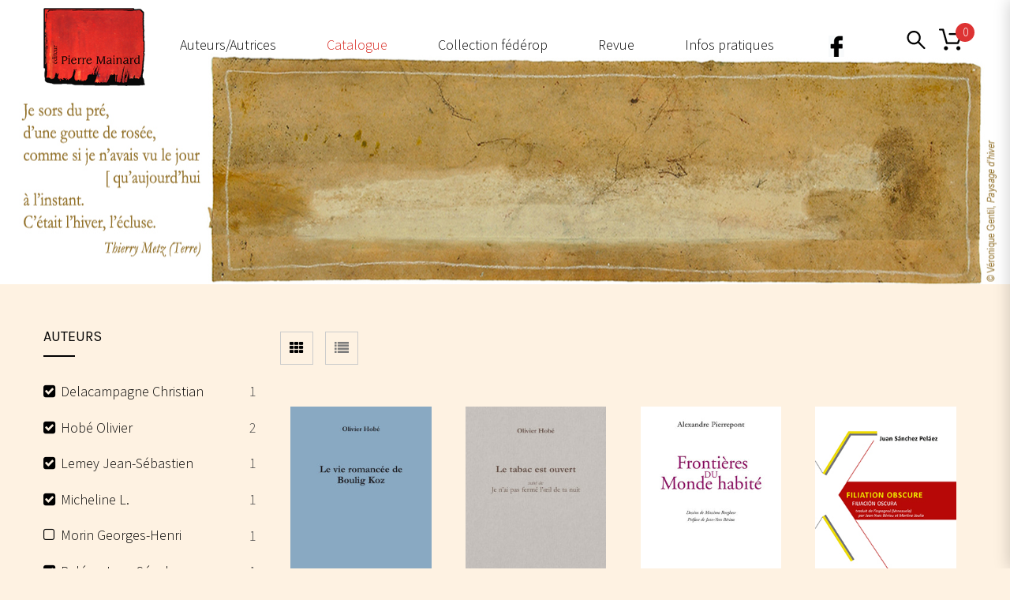

--- FILE ---
content_type: text/css
request_url: https://pierre-mainard-editions.com/wp-content/themes/woow_librairie/style.css?ver=0.1.0
body_size: 158
content:
/*
Theme Name: Woow Librairie
Description: Theme enfant de Woow
Author: Solal Dussout-Revel
Author URI: http://solaldussout-revel.com
Template: woow
Version: 0.1.0
*/

body {
  background-color: red !important;
}

/*
.quantity {
	display:none!important;
}

.single_add_to_cart_button {
	display:none!important;
}*/


.screen-reader-text,.bibliography-btn{
	display:none!important;
}